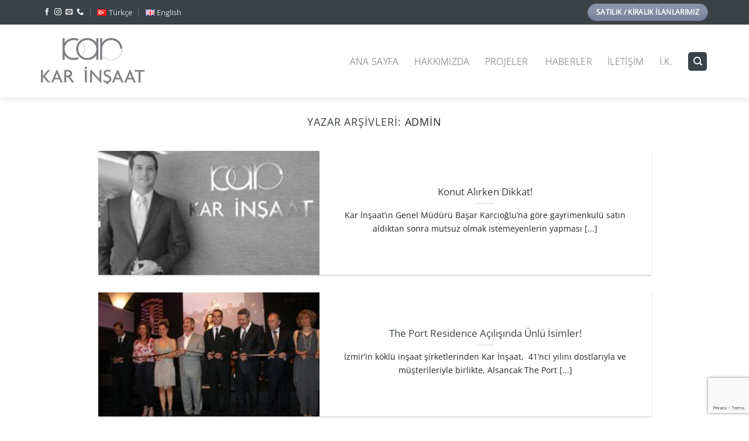

--- FILE ---
content_type: text/html; charset=utf-8
request_url: https://www.google.com/recaptcha/api2/anchor?ar=1&k=6Le4PAAqAAAAAESPVuYRB_Yr99Cnc4Fc2tzegg7j&co=aHR0cHM6Ly93d3cua2FyaW5zYWF0LmNvbTo0NDM.&hl=en&v=9TiwnJFHeuIw_s0wSd3fiKfN&size=invisible&anchor-ms=20000&execute-ms=30000&cb=tfv6xyjzf92d
body_size: 48024
content:
<!DOCTYPE HTML><html dir="ltr" lang="en"><head><meta http-equiv="Content-Type" content="text/html; charset=UTF-8">
<meta http-equiv="X-UA-Compatible" content="IE=edge">
<title>reCAPTCHA</title>
<style type="text/css">
/* cyrillic-ext */
@font-face {
  font-family: 'Roboto';
  font-style: normal;
  font-weight: 400;
  font-stretch: 100%;
  src: url(//fonts.gstatic.com/s/roboto/v48/KFO7CnqEu92Fr1ME7kSn66aGLdTylUAMa3GUBHMdazTgWw.woff2) format('woff2');
  unicode-range: U+0460-052F, U+1C80-1C8A, U+20B4, U+2DE0-2DFF, U+A640-A69F, U+FE2E-FE2F;
}
/* cyrillic */
@font-face {
  font-family: 'Roboto';
  font-style: normal;
  font-weight: 400;
  font-stretch: 100%;
  src: url(//fonts.gstatic.com/s/roboto/v48/KFO7CnqEu92Fr1ME7kSn66aGLdTylUAMa3iUBHMdazTgWw.woff2) format('woff2');
  unicode-range: U+0301, U+0400-045F, U+0490-0491, U+04B0-04B1, U+2116;
}
/* greek-ext */
@font-face {
  font-family: 'Roboto';
  font-style: normal;
  font-weight: 400;
  font-stretch: 100%;
  src: url(//fonts.gstatic.com/s/roboto/v48/KFO7CnqEu92Fr1ME7kSn66aGLdTylUAMa3CUBHMdazTgWw.woff2) format('woff2');
  unicode-range: U+1F00-1FFF;
}
/* greek */
@font-face {
  font-family: 'Roboto';
  font-style: normal;
  font-weight: 400;
  font-stretch: 100%;
  src: url(//fonts.gstatic.com/s/roboto/v48/KFO7CnqEu92Fr1ME7kSn66aGLdTylUAMa3-UBHMdazTgWw.woff2) format('woff2');
  unicode-range: U+0370-0377, U+037A-037F, U+0384-038A, U+038C, U+038E-03A1, U+03A3-03FF;
}
/* math */
@font-face {
  font-family: 'Roboto';
  font-style: normal;
  font-weight: 400;
  font-stretch: 100%;
  src: url(//fonts.gstatic.com/s/roboto/v48/KFO7CnqEu92Fr1ME7kSn66aGLdTylUAMawCUBHMdazTgWw.woff2) format('woff2');
  unicode-range: U+0302-0303, U+0305, U+0307-0308, U+0310, U+0312, U+0315, U+031A, U+0326-0327, U+032C, U+032F-0330, U+0332-0333, U+0338, U+033A, U+0346, U+034D, U+0391-03A1, U+03A3-03A9, U+03B1-03C9, U+03D1, U+03D5-03D6, U+03F0-03F1, U+03F4-03F5, U+2016-2017, U+2034-2038, U+203C, U+2040, U+2043, U+2047, U+2050, U+2057, U+205F, U+2070-2071, U+2074-208E, U+2090-209C, U+20D0-20DC, U+20E1, U+20E5-20EF, U+2100-2112, U+2114-2115, U+2117-2121, U+2123-214F, U+2190, U+2192, U+2194-21AE, U+21B0-21E5, U+21F1-21F2, U+21F4-2211, U+2213-2214, U+2216-22FF, U+2308-230B, U+2310, U+2319, U+231C-2321, U+2336-237A, U+237C, U+2395, U+239B-23B7, U+23D0, U+23DC-23E1, U+2474-2475, U+25AF, U+25B3, U+25B7, U+25BD, U+25C1, U+25CA, U+25CC, U+25FB, U+266D-266F, U+27C0-27FF, U+2900-2AFF, U+2B0E-2B11, U+2B30-2B4C, U+2BFE, U+3030, U+FF5B, U+FF5D, U+1D400-1D7FF, U+1EE00-1EEFF;
}
/* symbols */
@font-face {
  font-family: 'Roboto';
  font-style: normal;
  font-weight: 400;
  font-stretch: 100%;
  src: url(//fonts.gstatic.com/s/roboto/v48/KFO7CnqEu92Fr1ME7kSn66aGLdTylUAMaxKUBHMdazTgWw.woff2) format('woff2');
  unicode-range: U+0001-000C, U+000E-001F, U+007F-009F, U+20DD-20E0, U+20E2-20E4, U+2150-218F, U+2190, U+2192, U+2194-2199, U+21AF, U+21E6-21F0, U+21F3, U+2218-2219, U+2299, U+22C4-22C6, U+2300-243F, U+2440-244A, U+2460-24FF, U+25A0-27BF, U+2800-28FF, U+2921-2922, U+2981, U+29BF, U+29EB, U+2B00-2BFF, U+4DC0-4DFF, U+FFF9-FFFB, U+10140-1018E, U+10190-1019C, U+101A0, U+101D0-101FD, U+102E0-102FB, U+10E60-10E7E, U+1D2C0-1D2D3, U+1D2E0-1D37F, U+1F000-1F0FF, U+1F100-1F1AD, U+1F1E6-1F1FF, U+1F30D-1F30F, U+1F315, U+1F31C, U+1F31E, U+1F320-1F32C, U+1F336, U+1F378, U+1F37D, U+1F382, U+1F393-1F39F, U+1F3A7-1F3A8, U+1F3AC-1F3AF, U+1F3C2, U+1F3C4-1F3C6, U+1F3CA-1F3CE, U+1F3D4-1F3E0, U+1F3ED, U+1F3F1-1F3F3, U+1F3F5-1F3F7, U+1F408, U+1F415, U+1F41F, U+1F426, U+1F43F, U+1F441-1F442, U+1F444, U+1F446-1F449, U+1F44C-1F44E, U+1F453, U+1F46A, U+1F47D, U+1F4A3, U+1F4B0, U+1F4B3, U+1F4B9, U+1F4BB, U+1F4BF, U+1F4C8-1F4CB, U+1F4D6, U+1F4DA, U+1F4DF, U+1F4E3-1F4E6, U+1F4EA-1F4ED, U+1F4F7, U+1F4F9-1F4FB, U+1F4FD-1F4FE, U+1F503, U+1F507-1F50B, U+1F50D, U+1F512-1F513, U+1F53E-1F54A, U+1F54F-1F5FA, U+1F610, U+1F650-1F67F, U+1F687, U+1F68D, U+1F691, U+1F694, U+1F698, U+1F6AD, U+1F6B2, U+1F6B9-1F6BA, U+1F6BC, U+1F6C6-1F6CF, U+1F6D3-1F6D7, U+1F6E0-1F6EA, U+1F6F0-1F6F3, U+1F6F7-1F6FC, U+1F700-1F7FF, U+1F800-1F80B, U+1F810-1F847, U+1F850-1F859, U+1F860-1F887, U+1F890-1F8AD, U+1F8B0-1F8BB, U+1F8C0-1F8C1, U+1F900-1F90B, U+1F93B, U+1F946, U+1F984, U+1F996, U+1F9E9, U+1FA00-1FA6F, U+1FA70-1FA7C, U+1FA80-1FA89, U+1FA8F-1FAC6, U+1FACE-1FADC, U+1FADF-1FAE9, U+1FAF0-1FAF8, U+1FB00-1FBFF;
}
/* vietnamese */
@font-face {
  font-family: 'Roboto';
  font-style: normal;
  font-weight: 400;
  font-stretch: 100%;
  src: url(//fonts.gstatic.com/s/roboto/v48/KFO7CnqEu92Fr1ME7kSn66aGLdTylUAMa3OUBHMdazTgWw.woff2) format('woff2');
  unicode-range: U+0102-0103, U+0110-0111, U+0128-0129, U+0168-0169, U+01A0-01A1, U+01AF-01B0, U+0300-0301, U+0303-0304, U+0308-0309, U+0323, U+0329, U+1EA0-1EF9, U+20AB;
}
/* latin-ext */
@font-face {
  font-family: 'Roboto';
  font-style: normal;
  font-weight: 400;
  font-stretch: 100%;
  src: url(//fonts.gstatic.com/s/roboto/v48/KFO7CnqEu92Fr1ME7kSn66aGLdTylUAMa3KUBHMdazTgWw.woff2) format('woff2');
  unicode-range: U+0100-02BA, U+02BD-02C5, U+02C7-02CC, U+02CE-02D7, U+02DD-02FF, U+0304, U+0308, U+0329, U+1D00-1DBF, U+1E00-1E9F, U+1EF2-1EFF, U+2020, U+20A0-20AB, U+20AD-20C0, U+2113, U+2C60-2C7F, U+A720-A7FF;
}
/* latin */
@font-face {
  font-family: 'Roboto';
  font-style: normal;
  font-weight: 400;
  font-stretch: 100%;
  src: url(//fonts.gstatic.com/s/roboto/v48/KFO7CnqEu92Fr1ME7kSn66aGLdTylUAMa3yUBHMdazQ.woff2) format('woff2');
  unicode-range: U+0000-00FF, U+0131, U+0152-0153, U+02BB-02BC, U+02C6, U+02DA, U+02DC, U+0304, U+0308, U+0329, U+2000-206F, U+20AC, U+2122, U+2191, U+2193, U+2212, U+2215, U+FEFF, U+FFFD;
}
/* cyrillic-ext */
@font-face {
  font-family: 'Roboto';
  font-style: normal;
  font-weight: 500;
  font-stretch: 100%;
  src: url(//fonts.gstatic.com/s/roboto/v48/KFO7CnqEu92Fr1ME7kSn66aGLdTylUAMa3GUBHMdazTgWw.woff2) format('woff2');
  unicode-range: U+0460-052F, U+1C80-1C8A, U+20B4, U+2DE0-2DFF, U+A640-A69F, U+FE2E-FE2F;
}
/* cyrillic */
@font-face {
  font-family: 'Roboto';
  font-style: normal;
  font-weight: 500;
  font-stretch: 100%;
  src: url(//fonts.gstatic.com/s/roboto/v48/KFO7CnqEu92Fr1ME7kSn66aGLdTylUAMa3iUBHMdazTgWw.woff2) format('woff2');
  unicode-range: U+0301, U+0400-045F, U+0490-0491, U+04B0-04B1, U+2116;
}
/* greek-ext */
@font-face {
  font-family: 'Roboto';
  font-style: normal;
  font-weight: 500;
  font-stretch: 100%;
  src: url(//fonts.gstatic.com/s/roboto/v48/KFO7CnqEu92Fr1ME7kSn66aGLdTylUAMa3CUBHMdazTgWw.woff2) format('woff2');
  unicode-range: U+1F00-1FFF;
}
/* greek */
@font-face {
  font-family: 'Roboto';
  font-style: normal;
  font-weight: 500;
  font-stretch: 100%;
  src: url(//fonts.gstatic.com/s/roboto/v48/KFO7CnqEu92Fr1ME7kSn66aGLdTylUAMa3-UBHMdazTgWw.woff2) format('woff2');
  unicode-range: U+0370-0377, U+037A-037F, U+0384-038A, U+038C, U+038E-03A1, U+03A3-03FF;
}
/* math */
@font-face {
  font-family: 'Roboto';
  font-style: normal;
  font-weight: 500;
  font-stretch: 100%;
  src: url(//fonts.gstatic.com/s/roboto/v48/KFO7CnqEu92Fr1ME7kSn66aGLdTylUAMawCUBHMdazTgWw.woff2) format('woff2');
  unicode-range: U+0302-0303, U+0305, U+0307-0308, U+0310, U+0312, U+0315, U+031A, U+0326-0327, U+032C, U+032F-0330, U+0332-0333, U+0338, U+033A, U+0346, U+034D, U+0391-03A1, U+03A3-03A9, U+03B1-03C9, U+03D1, U+03D5-03D6, U+03F0-03F1, U+03F4-03F5, U+2016-2017, U+2034-2038, U+203C, U+2040, U+2043, U+2047, U+2050, U+2057, U+205F, U+2070-2071, U+2074-208E, U+2090-209C, U+20D0-20DC, U+20E1, U+20E5-20EF, U+2100-2112, U+2114-2115, U+2117-2121, U+2123-214F, U+2190, U+2192, U+2194-21AE, U+21B0-21E5, U+21F1-21F2, U+21F4-2211, U+2213-2214, U+2216-22FF, U+2308-230B, U+2310, U+2319, U+231C-2321, U+2336-237A, U+237C, U+2395, U+239B-23B7, U+23D0, U+23DC-23E1, U+2474-2475, U+25AF, U+25B3, U+25B7, U+25BD, U+25C1, U+25CA, U+25CC, U+25FB, U+266D-266F, U+27C0-27FF, U+2900-2AFF, U+2B0E-2B11, U+2B30-2B4C, U+2BFE, U+3030, U+FF5B, U+FF5D, U+1D400-1D7FF, U+1EE00-1EEFF;
}
/* symbols */
@font-face {
  font-family: 'Roboto';
  font-style: normal;
  font-weight: 500;
  font-stretch: 100%;
  src: url(//fonts.gstatic.com/s/roboto/v48/KFO7CnqEu92Fr1ME7kSn66aGLdTylUAMaxKUBHMdazTgWw.woff2) format('woff2');
  unicode-range: U+0001-000C, U+000E-001F, U+007F-009F, U+20DD-20E0, U+20E2-20E4, U+2150-218F, U+2190, U+2192, U+2194-2199, U+21AF, U+21E6-21F0, U+21F3, U+2218-2219, U+2299, U+22C4-22C6, U+2300-243F, U+2440-244A, U+2460-24FF, U+25A0-27BF, U+2800-28FF, U+2921-2922, U+2981, U+29BF, U+29EB, U+2B00-2BFF, U+4DC0-4DFF, U+FFF9-FFFB, U+10140-1018E, U+10190-1019C, U+101A0, U+101D0-101FD, U+102E0-102FB, U+10E60-10E7E, U+1D2C0-1D2D3, U+1D2E0-1D37F, U+1F000-1F0FF, U+1F100-1F1AD, U+1F1E6-1F1FF, U+1F30D-1F30F, U+1F315, U+1F31C, U+1F31E, U+1F320-1F32C, U+1F336, U+1F378, U+1F37D, U+1F382, U+1F393-1F39F, U+1F3A7-1F3A8, U+1F3AC-1F3AF, U+1F3C2, U+1F3C4-1F3C6, U+1F3CA-1F3CE, U+1F3D4-1F3E0, U+1F3ED, U+1F3F1-1F3F3, U+1F3F5-1F3F7, U+1F408, U+1F415, U+1F41F, U+1F426, U+1F43F, U+1F441-1F442, U+1F444, U+1F446-1F449, U+1F44C-1F44E, U+1F453, U+1F46A, U+1F47D, U+1F4A3, U+1F4B0, U+1F4B3, U+1F4B9, U+1F4BB, U+1F4BF, U+1F4C8-1F4CB, U+1F4D6, U+1F4DA, U+1F4DF, U+1F4E3-1F4E6, U+1F4EA-1F4ED, U+1F4F7, U+1F4F9-1F4FB, U+1F4FD-1F4FE, U+1F503, U+1F507-1F50B, U+1F50D, U+1F512-1F513, U+1F53E-1F54A, U+1F54F-1F5FA, U+1F610, U+1F650-1F67F, U+1F687, U+1F68D, U+1F691, U+1F694, U+1F698, U+1F6AD, U+1F6B2, U+1F6B9-1F6BA, U+1F6BC, U+1F6C6-1F6CF, U+1F6D3-1F6D7, U+1F6E0-1F6EA, U+1F6F0-1F6F3, U+1F6F7-1F6FC, U+1F700-1F7FF, U+1F800-1F80B, U+1F810-1F847, U+1F850-1F859, U+1F860-1F887, U+1F890-1F8AD, U+1F8B0-1F8BB, U+1F8C0-1F8C1, U+1F900-1F90B, U+1F93B, U+1F946, U+1F984, U+1F996, U+1F9E9, U+1FA00-1FA6F, U+1FA70-1FA7C, U+1FA80-1FA89, U+1FA8F-1FAC6, U+1FACE-1FADC, U+1FADF-1FAE9, U+1FAF0-1FAF8, U+1FB00-1FBFF;
}
/* vietnamese */
@font-face {
  font-family: 'Roboto';
  font-style: normal;
  font-weight: 500;
  font-stretch: 100%;
  src: url(//fonts.gstatic.com/s/roboto/v48/KFO7CnqEu92Fr1ME7kSn66aGLdTylUAMa3OUBHMdazTgWw.woff2) format('woff2');
  unicode-range: U+0102-0103, U+0110-0111, U+0128-0129, U+0168-0169, U+01A0-01A1, U+01AF-01B0, U+0300-0301, U+0303-0304, U+0308-0309, U+0323, U+0329, U+1EA0-1EF9, U+20AB;
}
/* latin-ext */
@font-face {
  font-family: 'Roboto';
  font-style: normal;
  font-weight: 500;
  font-stretch: 100%;
  src: url(//fonts.gstatic.com/s/roboto/v48/KFO7CnqEu92Fr1ME7kSn66aGLdTylUAMa3KUBHMdazTgWw.woff2) format('woff2');
  unicode-range: U+0100-02BA, U+02BD-02C5, U+02C7-02CC, U+02CE-02D7, U+02DD-02FF, U+0304, U+0308, U+0329, U+1D00-1DBF, U+1E00-1E9F, U+1EF2-1EFF, U+2020, U+20A0-20AB, U+20AD-20C0, U+2113, U+2C60-2C7F, U+A720-A7FF;
}
/* latin */
@font-face {
  font-family: 'Roboto';
  font-style: normal;
  font-weight: 500;
  font-stretch: 100%;
  src: url(//fonts.gstatic.com/s/roboto/v48/KFO7CnqEu92Fr1ME7kSn66aGLdTylUAMa3yUBHMdazQ.woff2) format('woff2');
  unicode-range: U+0000-00FF, U+0131, U+0152-0153, U+02BB-02BC, U+02C6, U+02DA, U+02DC, U+0304, U+0308, U+0329, U+2000-206F, U+20AC, U+2122, U+2191, U+2193, U+2212, U+2215, U+FEFF, U+FFFD;
}
/* cyrillic-ext */
@font-face {
  font-family: 'Roboto';
  font-style: normal;
  font-weight: 900;
  font-stretch: 100%;
  src: url(//fonts.gstatic.com/s/roboto/v48/KFO7CnqEu92Fr1ME7kSn66aGLdTylUAMa3GUBHMdazTgWw.woff2) format('woff2');
  unicode-range: U+0460-052F, U+1C80-1C8A, U+20B4, U+2DE0-2DFF, U+A640-A69F, U+FE2E-FE2F;
}
/* cyrillic */
@font-face {
  font-family: 'Roboto';
  font-style: normal;
  font-weight: 900;
  font-stretch: 100%;
  src: url(//fonts.gstatic.com/s/roboto/v48/KFO7CnqEu92Fr1ME7kSn66aGLdTylUAMa3iUBHMdazTgWw.woff2) format('woff2');
  unicode-range: U+0301, U+0400-045F, U+0490-0491, U+04B0-04B1, U+2116;
}
/* greek-ext */
@font-face {
  font-family: 'Roboto';
  font-style: normal;
  font-weight: 900;
  font-stretch: 100%;
  src: url(//fonts.gstatic.com/s/roboto/v48/KFO7CnqEu92Fr1ME7kSn66aGLdTylUAMa3CUBHMdazTgWw.woff2) format('woff2');
  unicode-range: U+1F00-1FFF;
}
/* greek */
@font-face {
  font-family: 'Roboto';
  font-style: normal;
  font-weight: 900;
  font-stretch: 100%;
  src: url(//fonts.gstatic.com/s/roboto/v48/KFO7CnqEu92Fr1ME7kSn66aGLdTylUAMa3-UBHMdazTgWw.woff2) format('woff2');
  unicode-range: U+0370-0377, U+037A-037F, U+0384-038A, U+038C, U+038E-03A1, U+03A3-03FF;
}
/* math */
@font-face {
  font-family: 'Roboto';
  font-style: normal;
  font-weight: 900;
  font-stretch: 100%;
  src: url(//fonts.gstatic.com/s/roboto/v48/KFO7CnqEu92Fr1ME7kSn66aGLdTylUAMawCUBHMdazTgWw.woff2) format('woff2');
  unicode-range: U+0302-0303, U+0305, U+0307-0308, U+0310, U+0312, U+0315, U+031A, U+0326-0327, U+032C, U+032F-0330, U+0332-0333, U+0338, U+033A, U+0346, U+034D, U+0391-03A1, U+03A3-03A9, U+03B1-03C9, U+03D1, U+03D5-03D6, U+03F0-03F1, U+03F4-03F5, U+2016-2017, U+2034-2038, U+203C, U+2040, U+2043, U+2047, U+2050, U+2057, U+205F, U+2070-2071, U+2074-208E, U+2090-209C, U+20D0-20DC, U+20E1, U+20E5-20EF, U+2100-2112, U+2114-2115, U+2117-2121, U+2123-214F, U+2190, U+2192, U+2194-21AE, U+21B0-21E5, U+21F1-21F2, U+21F4-2211, U+2213-2214, U+2216-22FF, U+2308-230B, U+2310, U+2319, U+231C-2321, U+2336-237A, U+237C, U+2395, U+239B-23B7, U+23D0, U+23DC-23E1, U+2474-2475, U+25AF, U+25B3, U+25B7, U+25BD, U+25C1, U+25CA, U+25CC, U+25FB, U+266D-266F, U+27C0-27FF, U+2900-2AFF, U+2B0E-2B11, U+2B30-2B4C, U+2BFE, U+3030, U+FF5B, U+FF5D, U+1D400-1D7FF, U+1EE00-1EEFF;
}
/* symbols */
@font-face {
  font-family: 'Roboto';
  font-style: normal;
  font-weight: 900;
  font-stretch: 100%;
  src: url(//fonts.gstatic.com/s/roboto/v48/KFO7CnqEu92Fr1ME7kSn66aGLdTylUAMaxKUBHMdazTgWw.woff2) format('woff2');
  unicode-range: U+0001-000C, U+000E-001F, U+007F-009F, U+20DD-20E0, U+20E2-20E4, U+2150-218F, U+2190, U+2192, U+2194-2199, U+21AF, U+21E6-21F0, U+21F3, U+2218-2219, U+2299, U+22C4-22C6, U+2300-243F, U+2440-244A, U+2460-24FF, U+25A0-27BF, U+2800-28FF, U+2921-2922, U+2981, U+29BF, U+29EB, U+2B00-2BFF, U+4DC0-4DFF, U+FFF9-FFFB, U+10140-1018E, U+10190-1019C, U+101A0, U+101D0-101FD, U+102E0-102FB, U+10E60-10E7E, U+1D2C0-1D2D3, U+1D2E0-1D37F, U+1F000-1F0FF, U+1F100-1F1AD, U+1F1E6-1F1FF, U+1F30D-1F30F, U+1F315, U+1F31C, U+1F31E, U+1F320-1F32C, U+1F336, U+1F378, U+1F37D, U+1F382, U+1F393-1F39F, U+1F3A7-1F3A8, U+1F3AC-1F3AF, U+1F3C2, U+1F3C4-1F3C6, U+1F3CA-1F3CE, U+1F3D4-1F3E0, U+1F3ED, U+1F3F1-1F3F3, U+1F3F5-1F3F7, U+1F408, U+1F415, U+1F41F, U+1F426, U+1F43F, U+1F441-1F442, U+1F444, U+1F446-1F449, U+1F44C-1F44E, U+1F453, U+1F46A, U+1F47D, U+1F4A3, U+1F4B0, U+1F4B3, U+1F4B9, U+1F4BB, U+1F4BF, U+1F4C8-1F4CB, U+1F4D6, U+1F4DA, U+1F4DF, U+1F4E3-1F4E6, U+1F4EA-1F4ED, U+1F4F7, U+1F4F9-1F4FB, U+1F4FD-1F4FE, U+1F503, U+1F507-1F50B, U+1F50D, U+1F512-1F513, U+1F53E-1F54A, U+1F54F-1F5FA, U+1F610, U+1F650-1F67F, U+1F687, U+1F68D, U+1F691, U+1F694, U+1F698, U+1F6AD, U+1F6B2, U+1F6B9-1F6BA, U+1F6BC, U+1F6C6-1F6CF, U+1F6D3-1F6D7, U+1F6E0-1F6EA, U+1F6F0-1F6F3, U+1F6F7-1F6FC, U+1F700-1F7FF, U+1F800-1F80B, U+1F810-1F847, U+1F850-1F859, U+1F860-1F887, U+1F890-1F8AD, U+1F8B0-1F8BB, U+1F8C0-1F8C1, U+1F900-1F90B, U+1F93B, U+1F946, U+1F984, U+1F996, U+1F9E9, U+1FA00-1FA6F, U+1FA70-1FA7C, U+1FA80-1FA89, U+1FA8F-1FAC6, U+1FACE-1FADC, U+1FADF-1FAE9, U+1FAF0-1FAF8, U+1FB00-1FBFF;
}
/* vietnamese */
@font-face {
  font-family: 'Roboto';
  font-style: normal;
  font-weight: 900;
  font-stretch: 100%;
  src: url(//fonts.gstatic.com/s/roboto/v48/KFO7CnqEu92Fr1ME7kSn66aGLdTylUAMa3OUBHMdazTgWw.woff2) format('woff2');
  unicode-range: U+0102-0103, U+0110-0111, U+0128-0129, U+0168-0169, U+01A0-01A1, U+01AF-01B0, U+0300-0301, U+0303-0304, U+0308-0309, U+0323, U+0329, U+1EA0-1EF9, U+20AB;
}
/* latin-ext */
@font-face {
  font-family: 'Roboto';
  font-style: normal;
  font-weight: 900;
  font-stretch: 100%;
  src: url(//fonts.gstatic.com/s/roboto/v48/KFO7CnqEu92Fr1ME7kSn66aGLdTylUAMa3KUBHMdazTgWw.woff2) format('woff2');
  unicode-range: U+0100-02BA, U+02BD-02C5, U+02C7-02CC, U+02CE-02D7, U+02DD-02FF, U+0304, U+0308, U+0329, U+1D00-1DBF, U+1E00-1E9F, U+1EF2-1EFF, U+2020, U+20A0-20AB, U+20AD-20C0, U+2113, U+2C60-2C7F, U+A720-A7FF;
}
/* latin */
@font-face {
  font-family: 'Roboto';
  font-style: normal;
  font-weight: 900;
  font-stretch: 100%;
  src: url(//fonts.gstatic.com/s/roboto/v48/KFO7CnqEu92Fr1ME7kSn66aGLdTylUAMa3yUBHMdazQ.woff2) format('woff2');
  unicode-range: U+0000-00FF, U+0131, U+0152-0153, U+02BB-02BC, U+02C6, U+02DA, U+02DC, U+0304, U+0308, U+0329, U+2000-206F, U+20AC, U+2122, U+2191, U+2193, U+2212, U+2215, U+FEFF, U+FFFD;
}

</style>
<link rel="stylesheet" type="text/css" href="https://www.gstatic.com/recaptcha/releases/9TiwnJFHeuIw_s0wSd3fiKfN/styles__ltr.css">
<script nonce="tJZk6lRDqHEuc90dTqcNbg" type="text/javascript">window['__recaptcha_api'] = 'https://www.google.com/recaptcha/api2/';</script>
<script type="text/javascript" src="https://www.gstatic.com/recaptcha/releases/9TiwnJFHeuIw_s0wSd3fiKfN/recaptcha__en.js" nonce="tJZk6lRDqHEuc90dTqcNbg">
      
    </script></head>
<body><div id="rc-anchor-alert" class="rc-anchor-alert"></div>
<input type="hidden" id="recaptcha-token" value="[base64]">
<script type="text/javascript" nonce="tJZk6lRDqHEuc90dTqcNbg">
      recaptcha.anchor.Main.init("[\x22ainput\x22,[\x22bgdata\x22,\x22\x22,\[base64]/[base64]/[base64]/[base64]/[base64]/[base64]/[base64]/[base64]/[base64]/[base64]\\u003d\x22,\[base64]\x22,\x22XsKew4oaw6fChcO0S8O8wrF+OsKuDsK1eVJKw7HDryrDpMK/wpbCu2fDvl/DoSALaAAHewANbcKuwrZYwoFGIwYPw6TCrQRrw63CiUZDwpAPBmLClUYBw4fCl8Kqw7l4D3fCsV/Ds8KNMcKTwrDDjF4FIMK2woPDvMK1I08fwo3CoMOpXcOVwo7DnDTDkF03fMK4wrXDrcOVYMKWwrx/w4UcKV/CtsKkDDZ8KhPCnUTDnsKFw5TCmcOtw5nCicOwZMK7wrvDphTDjh7Dm2IRwrrDscKtTcKBEcKeP0MdwrM7wpA6eBzDggl4w6TCijfCl3p2wobDjRTDt0ZUw6vDmGUOw4IRw67DrBjCmCQ/w5DCiHpjNXBtcWfDsiErKsOOTFXCrMOgW8OcwpNUDcK9wrHCpMOAw6TCqwXCnnguBiIaGHc/w6jDhTtbWC/Cu2hUwonCgsOiw6ZWOcO/[base64]/DnhjDkkvCj8O2wr9KFjTCqmMUwrZaw79Zw6FcJMObDx1aw7fCuMKQw63CiRjCkgjCh2fClW7CsBphV8O0KUdCBcKSwr7DgQ0Rw7PCqjvDu8KXJsKIP0XDmcKPw4jCpyvDryI+w5zCrTkRQ2xnwr9YI8OJBsK3w5LCpn7CjVfCn8KNWMKzFRpecxwWw6/[base64]/CksKjeQd4w5lVw7Vnw6bCmsK5w6rDrcO+RA5XwrwUwo9caTfCp8K/w6YnwqZ4wr9dUQLDoMKMBDcoBzHCqMKXL8O2wrDDgMO9cMKmw4IsAsK+wqwewofCscK4W2Nfwq0cw49mwrErw7XDpsKQd8KowpByQx7CpGM1w44LfSYUwq0jw5/DkMO5wrbDt8KOw7wHwpFdDFHDgcKMwpfDuF3CmsOjYsKuw5/ChcKndMKtCsOkdBDDocK/aU7Dh8KhMcOLdmvClcOqd8OMw65FQcKNw4XCqW17wok6fjslwqTDsG3Ds8O9wq3DiMKxOx9/w5/[base64]/DucKdd3Y7WgwFOwPCisOVKcOGw4RnKMKVw6tqOkTCmw3Co2rCsTrCkMOgCkvDs8OyKcK3w5cSc8KGGD/CncKmEwkYdMKsCx52w4d3BcKFRyHDv8OcwpHCtR5Gc8KXczsfwppPw6jCrcKBJcKOZsO5w54LwozDhMKTw4/DqnxDWMKnwrxbwonDnGkcw7XDo23Cn8KtwrgWwqnDhwfCrDNKw6N3ccO3wq7CpGjDusKcwpjDj8OSw44VLsOuwq8sT8O/[base64]/w53Cj3bCgMOicHVCw75oQmdIw4zDicOlw4YNwqwcw7FvwqvDsUQLMg3CvBA/[base64]/CsXQDw6sCN2vCr35ww4HCkMKTfg3CjsKLXMOzw5TDnxYQHsOmwrHCiytsD8O4w7ICw7Jqw6fDtRrDiRYNK8Ozw44Mw4wUw4QcbsOJUx7DpcKZw7E5e8KBZcKmKEPDmMK6ITM1w4gHw7nCgMKBcCLCm8OhU8OLTcKDW8Obf8KTFMO9wr/CuQV9wpVURMOaHcKXw5pyw5d5V8O7acKAdcOdP8Kow5kLG0nCjV3DnMODwqnDhsO6S8Kfw5fDk8Kdw7AoIcKTPMOBw4YEwoJdw6d0wohkwqPDgsO5w7vDk21Ba8KaDcKaw6tXwqLCqMKaw5IzZw90w4rDnWtiLhXChEgkHsKqw7QXwqnCqyx3wr/DniPDv8OCwrTDisOtw6vCksKewqZtSMKKDy/CjMOMM8KKV8KpwpQ8w6PCgFsxwq7DolV+w63Dm1tEUjbDkUfCq8KHworDu8OVw7BkKgN7w4PCh8OsRcK7w5ZgwrnCmMOQw5XDmMKFDcOVw5bCv0Ylw7omUCEuw4wUd8OsUQBrw7UbwrPCkFZiw6PCpcKGQDd+WQTDnhrCmcOOw5/CisKswqdALklLwr3DrSbCgsKRVkBmwqXCuMOrw6IRHXE6w4LDu3TCrcKQwqMvY8KTbMKHwr7DiVrCo8OZw4N0wo07J8Oew40Ua8K1w6PCt8KnwqPDsEXDvcK2wodEwotowp1tXMOhw6hywr/[base64]/CgsOcecK3IcKIw6DCj8KdG3JTwrzCpcK3VMKTAC3DqnrCvMOXw4c2PnHDoijCtcO/[base64]/wo91VMKAGUduw4bDisOLwoXDlHJ2RnjDkTZ9PcKhSkzCin/DnSPCo8KuUcOCw4nCn8O/[base64]/bmfDtsKJJRDCn8K7OcKxw6h6B2HClxVvRj/[base64]/wq5awoTCgjl8w6nDscOFw5HDkEpqwrXDoMOeLmZvwpvCkMOEU8K8wqx2fgpXw7gtwrLDt38BwpPChBd3QhDDjTXCmR3DicK4LMORwpkmKyXCihvDgiDChR/DhHo7wqRAwpF7w4PCggLDjjfCq8OcQm/CgFvDsMK4PcKoIRkQP2PDnX04worDo8KJw5rClMK9wonCsADDn2TCl2rCkj/DssKLB8Kvwr43w6pvTl90w6rCpiVCwqICPV1Ew6JXHcKXMDPCoExowpgoaMKVMMKsw745w47DpcOQVsOnLMODH0Fpw7rDlMKuGmtgU8OGwow4wrjCuQzDln/Dv8KXwoURfgAgZmsxwrVZw5kGw4xiw5RpGXwnFGzCoCUzwptiwo90w73Cr8Ocw7bDkRHCpcKyNATDgzjDt8K4wqhDwqU2bzLDn8K7MEZReUBGLmLDmQREw7jDlcO+F8OZf8KCbR4Lw5Qjwo/Dh8OSwppYCcO/wpN6YsOlw79Dw5QSAgA+wpTCrMOjwrDDvsKObcOpw4QlwonDuMOAwrxswplfworCulEfR0PDksKWecKDw4BdZMO4eMKYajvDpcOAE0d9wo7DicKFOsKQMmvCnBrCqcKBFsK/IsOOBcO1wpwAwq7DlEtLwqMxWsOQwoHDp8OUdRY6w77Cr8ONScK6KWsSwp9TVMOBwq5yA8OxF8O8wrsdw4bDtXFOJ8KyZ8K9Dh/Cl8OJBMOlwr3CtSQvGEloOmATBjwSw6XDpCZmSsOWw4vDjsO4w6DDrMOJRcOxwoDDqcOcw7/DsAg+cMO5dCPDkMOQw4sFw6DDkcOEBcKuUTXDnT/CmElLw4HDlsKFw5hpDGpgHsO/KxbCmcOdwr/[base64]/DjsKoDyzCoSB7woZINi5gAg93wpXDrsO5w5fChcKww6TDpVfCuEJQPcOYwoVzR8K/FUHConVAw57ChsKvwqjCgcOVw6rDkgTCrS3Dj8OVwqM3wqrCssOlckcXXsObw5/Cl1fCkxvDiRXCj8OqFypsIn4BRHZkw7I5w4dVw7vCjsKywoxiw6HDl1jDl0DDszE9W8K6Dwd5LsKmKcKewqvDk8KzaEt0w4PDgsKUwrpJw4fDtcK4aUzDr8Kccx/CkzokwqsmVMKOTUtGw5gdwpkYwqvDljDCixNVw6zDp8Ouw7BbBcOfwoPDm8OFwovDh1zDtBd6aBTCqcOEORwqwpVEwogYw53CuhMZFsKxVXYxaVvCqsKlwqrDqk1owqkufGRzWR9rw4gPERQnwqt0w5BPJBRRwrPCgcO+w6TCocOEwpBFEcKzwq3DnsOGbT/[base64]/Cn1jDoiM0AcO8ZDp2woHCnyrDmsODMMKkEMOZP8K/[base64]/[base64]/T0LCvWttworCkTbDsXZyRcKSwogSw4nDpMKMe8OOLyHDt8OMd8KjYMKGw4XCtcKfbwlse8OKw47Cvl3CuHwLwrwHRMKlwovCucOtHVAldsOVw67DjXMcRcKZw6rCv37Di8Okw4xMX3pFwp7DvnDCqcOvw5smwpPDiMK3wpbDkXZXfnXCl8KWKMKHw4TDssKgwqYWw5/Cq8K0KirDn8KrJ0fCssK7TwLCpy7CqMOeQxbCsBzDg8KAw6NKPsOsWMK+IcKyJh3DvMOLT8K6FMO0GMOjwrDDisKDeD5Zw77CusOJJ0nCmMOGNMKCAcO0wq9CwqswacOIw6/[base64]/wpQtw7LDnsKNw4EZwro6V8OcB8KhJMOndcOuw7rCg8OIw4nDksKqG1shDDh/woTDgMKBJ3LCs2pLCMOkO8OXw6DCg8KKBsKReMOowozCu8O6wr7DjMOsOSUMw75iwpdAasOGL8K/ZMKXw7obLcK/JhTCgG3DlsKKwokmawLCnAbDo8K0WsOkbMKnFsOYw6AAG8KPMm0fZzHCt2LDkMK1wrRmS1XDqABFbhd1VT4/[base64]/AQ7DqmbCrwfCiQzDicObw4s/wr/Dh0J0VBZEw63DnmLDlA93GUMGKsOmQ8KuSVLDr8OCMEcMZRnDvFrDl8Ovw4Y4wojDj8KVw7EGwr8Zw5/ClB7DmsOfUnbCpV/CskxKw4jDjcKtw5xeWMK/w6DDm0J4w5fCkMKJw5srw7zCtSFJMsOXWQrDvMKjG8OXw7Qcw4QTAGnCvcKKD2DDsHFww7MAFsO2w7rDjj/Cl8Owwr9qw5LCrAEewro2wqzDthDDmGzDnsKvw6fCrxzDq8KowoHCqMODwoQDw7zDqxVJD01TwodXecK4e8KYPMOWwqclcjfDtWHDtSXDi8KnEgXDk8KCwq7Cjxk4wrnDrMOZIi3Dh3NAE8OTfR3CmFtLK1pCGMOQBl81ZnPDkkXDjXbDosKrw5/[base64]/Cs8Kqek1Uwo7CvANTw77Di2/DnnsnbCvDvMKcwq3DqAdYw5bDh8KyFmoYw5zDpy5ww63CnlUcwqLCksKGbMKDw6h3w4wPccKuIRvDmMKgWMK2SivDv1tmP2szFA/[base64]/CtsKSPzzDoQDCjEfCp8OdwrDCsR5IMlBjeHM8J8KKZsKqw4vCtkTDmk4Sw43Cl2dePXvDgEDDuMORwrXChk4heMO/wpwkw6lNw7vDi8Kow7cVRcOIPw0fwp9Gw63CgsKqXwAfOzg/wpxFwr5awqvDmDXCi8Kzw5IpKsKxw5TDmUPCikjDh8KWTkvDlzFuWCnDjMKzHgwtfVjDj8OZZT9dZcOFw71hJMOMw5jCnjbDrhZlwr8iYF5wwpFABF/DgCHCnwnDo8OKw5rCjy0ye1LChFYOw6LCoMK0WHkQOknDuRYHKcKxwpfChHTCoQDClMO2w6rDiS3CmG3DgsOowozDncKnU8OxwodHK3ciWG/ChHzCsGhBw6/DncONVyAGCcOEwqXCvkDClAxuwrPDuU8sccKRLW3ChyHCtsKyNMOVDyfCnsO6TcKXYsKCw7zDqX1qPSTCrngRw7siwo/[base64]/DocKbwpVMe31LwqvCvAPCtis0wrnDiF7CkhZhw47CnjPCt21Qw47Duh/[base64]/DrsKweAjCuD40wqvDkcOtM8KFCXU/[base64]/CrcKuw6vDhW8SeRobwobDqnJtwqJdw5AUXMOaQAjCgsK5YsKZwpdcUsKiw6zCpsKmBwzCjMKGw4BKw6zCjMKlfhZ6VsK1wrHDi8OgwpEoKAp8DBowwpnCjMKxw7/Co8K4VMO6M8OHwpvDgMKnVWpDwqlYw7lqWmBVw7rDuiPCnxFvdMO8w4AUP1QxwqHCk8KcG1LDjmgLXz5HUcK6X8KPwrjDrcO2w6odEcOfwqvDkcOmwq8xKFwWRsKuw6kxV8KwIALCt0DCsVwXdcObw4vDjks6bmYCw7jDgUYIwqjDsnYrNlYALMO4AwBaw7fCgT/[base64]/[base64]/DlcKlQ8KIw4nCusK1GsKyw4LCihJ1wpIaN8OLw7sNwr9FwqbCgcKRFcKGwpdEwpU1RgTDiMOZwqPDlRAuw43DgcKdMsOnwpV5wq3DhWnCt8KIw73CpsOLFR7ClwPDmsOow4wCwoTDhMK7wphyw5cWDF/[base64]/CtGzDrcOOVMOjw6Yhwr8GA8OfwqZQw4nClsKKM8O3w5RBwpwSZsKrEMOUw7ECAcKxCcOYwpl6wp0pZS9Dfm8eecKSwqPDvSzDr15nE3nDn8Kiwo/DhMODwqjDncKqARM8w6kVHsOfBGHDosKew6diw4HCocKjLMO3wo3CjFoawqTDrcONw4ZiKD5AwqbDhMK+VihiemrDvsOQwr7DoQ9ZGcOrwrHDgcOIwr3Cs8OAExvDtGrDlsOyEcOUw4hzaXMIRDfDgB1Ywp/DlVx+U8OxwrTCj8OLFAM8wrcqwqPCpj/DgEctwooLYsOuKjdRw5DDlhrCsTtAOUjCvBQrccK3KcOVwr7Cn1Qqwotfa8OAwr3DpsKTC8Oqw7DDtcKBw59Yw75nY8O0wqbDtMKsXQQjS8O3aMO+EcOWwpRSc1RxwpY+w5cZNAQTLm7DlnR6X8K/Wiw0ZUl8wo0GGMOKw7DCj8Ohdx8ww5YUPMK/CcO2wokPUEHCgEc/U8KlWgjCqMOaBsORw5NAC8Kcwp7DoTA+wqwDw7g5N8KINg/ChMO0RMKIwpfDiMOjwoUSfGfCuXPDvioqwoEow7fChcK/OxnDgcOtF2HDkMODbMKKcg/CtB1Ow79JwoDCogUIMcO9PgUIwqcFLsKswrvDjQfCvhnDrSzCosOowovDkcK1XsODNWNew4IIWmdlQMOTRFLDsMKZAsOww4YPCn/DsDwkXm7DssKNw7V/d8KSViRQw641wrsfwpRtw7DCvyfCtcKiATw9T8OwacO0KMOeeRV1wq7DvR0Ew4ElGxLCjcO0wpMBd3Niw5cKwovCo8KoAcK2XycsTibChMK6SsOnZ8Omc3IDRU3DrsKIUMOhw4HDsDDDlHxHXV/DmAc+WlgLw4nDlBnDiy7DrUbCnMOlwpvDj8OxE8O+J8O0wqlqWEFHX8KBwoPCm8KVE8O7A20ndMOvw74awq/DkkYdwrPDscK1w6cowq1dwoTDrSzDnx/DiWjCkMKXc8KkbExQwqPDlVjDmDcmCV7CngnCu8K+woHDiMOZZ0o/wp7Dm8KZak3DhMOHw7QIw4lufcO6N8O4YcO1woNcRMKnwq5UwobCn1x5DBpSI8OZwp5KHMOcaAICEAN5VsOrMsOlwpE/w60GwoZUfcKjHsKlEcOXeEzCjRZBw5Fmw5XCvcKeUEsXdsKnwrY1K0fDjVXCgSbCsRQbMCLCnAQyScKSccKvZXvCu8K9wpPCukzDoMKow5BqbRJ/[base64]/ClkfChMO4G8OwIVgVPkUUWcOqw4kQTcOGwo4Bwp90QEsuwr3Ds29dwrHDklbCoMKtGcK3w4JiRcOaNMOJdMOHw7TDsVlpwq7CocORwoNow63DrcOswpPCm3TCrsKkw6xlCmnDucO8UkVuF8KKwpgjw5NtWlZIwo5PwqcWXzDCmlMcOMKIBsO0TMKnwqQaw5cuw4/DgmgoXVDDqkU3w4pxKwwPKcOFw4rDnS5TRmfCpXnCksO3EcOOwq/Ds8OUQm8rOitUX07Dr2zCs0HCmDYRw5cGw6lywq0AcC0bGsKcYDJBw6xwMi/ChMKqDzTCp8OEUsKsT8O6wpLCpcKSw4o5w5Vjw6E1ecOOecKjw6/[base64]/CphnDrxPDv8Onw6rDmsKXW1BGecOLw45mY0xCwonDiyEfc8K2w4HCpsKKOVjDqj5BQwTCgC7DnMK7wpLClzPClcKdw4vCqXbDih7Dg1gha8KyDH8cOEfCnQN0LC0SwqjDosKmHX13JSHChMKbw50lDXEGQBjDqcOXwovDlsO0w6nChBfDrMOHw6LClFdhwr/DnMOhw4TCr8K0VWDDpMKGwqhXw40FwqzDlMOHw5dUw5NSOVpjKsOURxzDtC7Dm8KeccOWaMOqw7LDmsK/JsOvw6ofWcO8HR/Ds345wpEvUsK2AcKycUcxw54mAMKYHzfDhsKnFzTDpMO8P8O7RDHCsU9VR3rDgBnDu2FaasKzXW9jwobCjwnCmsONwpUvw4pLwrTDgsObw6ZdNGvDqMOvwo/DtmrDhsKLQcKHwrLDuR/CjUzDs8K3wo7CrxVtBMKADDnCuQfDmsO2w4bCoTozbGzCqF7DscOpJMKfw47DhXXCjVrCmi5rw6nCqcKQT2LDgRMAZx/DrMK8SsKnJinDvyPDvsKIQMKyOsOkw5TDrHl0w43DtMKVCDM2w7TCuAvDtElgwq1Vwo7CqG58HzPCpSrCui46NlLDuRXDqn/CqzLDh1ALQwB8LEfDpCUNTGJjw5EVN8OpWAo0WUnDm3tPwoVUdcO4fcOXX1ZQNMOwwrjCqz1dcsOPD8OOScOiwroJw4low57CulQ8wphrwr3DtA7CosOsNCPCsh85wofDg8KAw58Yw7xZw7A+M8KSwpVHw4vDgm/DjFoyYQcpwrLCpsKMXcOeTMO7ScOUw7PCiXPCq3HCgMO1d3QPAWjDu0p5C8KsHQZlF8KWDMK3YVYhPBEFFcKZw6A8w6Ytw73Dq8KKEsO/[base64]/wolHwp/Dt1NqwrrDusO1wqbDssOdwp8+w6sHK8Odwpt7A2gpw6VGCsKwwrxiw5pDD0QnwpU0P1XDp8OHMX4JwqXDvjzCocOAwpPCkMOswqjDu8KWQsObZcKcw6p4dyIYNWbCksOKSMO/[base64]/DqEbDocKaD8KTwqgWb8K+w4NFwooqYMOHZMKHdmLCo0vDk1rCkcKMfcOcwr5oS8K0w6pDRsOgLcOxcirDisOaGj7CgB/[base64]/[base64]/Cn0gqwoQFw43DlWZ7WcORcMKJBD/CnsOPwq/CpFRSw5PDsMOmGMOZE8KsQFw8wq3DscKNGcKZw414wq8bwp3CrA3Cqk1+en0yDsOawrk0GcO7w57CssKDw4EaQwZZwp3DhljCg8KWQgZ/[base64]/CuXRhWsOuwoE5EsK5Am80ZsOmw6TDi8O0w7/CklDCvMKcwqHDl1DDv1PDhBPDv8OtLG3Dh2jClUvDnhx6wptawqREwpzDshM3wqjCpXt7w7nDlRzCim/[base64]/CtSTCqcKmMnXCg8KKwphMwr0sRMOcwqLCpzxVI8KUwrBrYGPCpipNw5jDpR/Dr8KGGcKlIcKoO8OOw4ISwoLDpsOuB8O3wpPDrsOXUnA5woMDwqjDhMOcU8OOwqR7wqjDgMKPwrkHSF/Cj8KvYsOyFsOpNGBcw4h2e2ogwoTDssKNwp1NXsKOA8OSF8KLwr/DmHfCmWJEw53DrsKtw47DvSvDhEsIw4gOZEPCsgtSd8Obw65+w47DtcKyfioyBsO2C8OMw5DDsMKbw4/Co8OYEyTDk8KUXMOUw7PDkh7Du8K0HQ4Jw50ewqvCusKHwr4iUMKqV3rCl8Kgw5bCiAbDhMOuJ8KSwrZ9OkYcCyZeDRBhwqLDvsK0V3hCw5/DrW1dwrx9FcOywpnCg8KRw67Ck0YHT3oBbyoIPUJtw4rDjAgLAcKtw78Fw6fDpA9basOVDsKOUsKawrLChcOeWWIGWizDsVwBJcO7BHvCuwAYwpPDkMObRsKWw4PDsnfCmMKswrVWwqg4FsK8w7rDqsKYw51ww6PCp8K8w7LDtiHCgRLDrEXCgMKRwonDtxrCisObwp/DncOLCVQ7w492w6RZdMOeaFDDgMKgeTLDnsOpK0zCuBjDp8KpP8OnZgYKwpfCtXQnw7cbwrQ/wovCsnHDicKwDsO/[base64]/VMO7woocNCDDqHbDhCgNwrhrwqAfDRA4NcOePMKSDMKRc8K4NsOHwqfCgFfClMKhwrVNXMONHMKuwrR/AcKUQsORwpPDuQIYwoI+bhfDhMOXQsOyFsOFwoRGw6LCkcOXFDRlIMKyA8OGVMKOCUpUGMKDwqzCqx/DjsOEwpNMFsKiJwJpWcOAwrbDgcOxcsONwoY9AcOVwpEbelLClm7DnMOnw48zaMKGwrQ+TjkCwr8dUMKDOcO4w49MQcK2I2k/wpXCq8Obw6crw4/DqcKMKnXCo0bCh2E/JcKow59wwpjCmwIFDEYXLkIIw5seOm1yJMOzGw4AHFPCocKfC8KswrTDvMOSw5DDkCkuG8KvwoPDuT1bPsKQw7dbFlzCoi1WQGEaw5nDlsO/wonDvELDlTZDKMKEZUECwpnDrEA4w7LDugXCt1xtwpXCnhASBWXDlmFww7zDvGXCksKuwrAjV8KPw5RFIiPDhj/DoFgHLMKrwog+dsOfPTs6GTF+PzbCjWNnOsO3DMO3wqxRcmkXwpYnwoLCplx/[base64]/[base64]/[base64]/w7PDlcKgw5pabsOiw45zMn55UsKkRFrCt8K/[base64]/[base64]/DnkXDr0ZvYcK6IkHCmzbDuhnCisOZw5UHw6PCmcOTFCPDqTVEw49dVcKeNkfDpC8uTmvDlsO3eHFBw6NCwotgwqUtwoBpZsKGAsOEw4wzwpYmB8KBQcOcwqs3w6XDvUhxwr1Kwo/Dt8KAw7jCtj9/w5XCqcOPCMKww4LCocO9w4Y0UDcZDsO/[base64]/wrXDkF5Eb0cFLcKSATE8J1LDpHp8aRNOEDkTQhHDhijCtSHCpjfDsMKcLQPDlg/[base64]/DicO7dznCrHLDmsOKw6HCrl7Cj8K0wpFYwqUAwoQxwoMScMOeU1rCscO9fhFrAcKTw5N1Y3U/w4cfwozDrl5CdsO2w7Ylw5tQFsOPQcK6wr7DncKnVnjCuCLCr1HDmMOlNMKlwp8fTD7ChzLCmcO4wp/Cg8KOw6DCjVDCr8OtwoPDkMKRwrfCu8O9B8K2JG8DGGbCtsKZw6/DtBlCdE9FBsOuCDYdwr/DtxLDm8OswobDhsOBw5LCsATDry8Tw6HCkz7Dq18vw4TCrcKGPcK1w7PDkcOMw6M+w5Z0wpXDjm8Yw6VkwpZpS8KHwrDDu8OBasOtwonCrw/Dp8KAwpbCusK3MFrDtcOZwoMwwoZew70Jw4sCw6TDs2zDhMKcw6jChcO+w5nDscOowrZaw6PDun7Dj3QZw47Doz/[base64]/Do8KKRlvCrcOwwq3Ci8KgJsOfw43DgcOEw5/CmkjCo0w3wqnCkMO7wqExwrxrw4TCj8K+wqchdcKIb8OUQ8K9wpbDoXE9bHgtw5HDvTsewpTCkcOyw6Zib8Ozw7t4wpLCvMKUwp4RwqgnCBNGHsKEw68Fwos1THHDscOZOAUcw5IYT2bDhMOdw45lJsKAwr/DvjYmwrVCwq3ClWXDnEpPw6TDnTMcA2JvJ35MXcKIw6oiw5oxUcOWwoopwqUZfl7Ch8K6w4oaw5dyHMKow5vDnh8Rwr/DlVvDgwV/GW4pw4IlXMOyBsKawoYaw60ZdMKdw7LChz7ChnfCpMKqwp3Ch8OBYFjDrCLCr39awoYuw71uLiIkwqjDgsKjKG52f8K7w497NzkAwqVIORXChkB/dsO2wqUJwqV1CcOiUsKzcBEdw7nCmVZ1GFQwdsO5wroWX8K/wovCiE83w7zCqcOxw70Qw4F5wr7Dl8Kjw4TCicKaJnDDsMOJwq5qw7lIwqB4woIgScK7QMOAw7U3w6kyOF7CgETClsKhUcKjTw0tw6sOSsKnDxjCuD9QQMOND8O2XcKDQcKrw5rDrMKdwrTChcKscsKOQMOow4jDtEIkwq/Chz/Dn8K2TlLCjVUdFMOHf8OEwoXCiQ4XfMKMEMOzwqJjcsKufj4lUAjCqhZUwp7CuMKrwrc/wqJAZwc6O2LCkFLDp8Omw7x9HDdFwqrDk07Cs1ZnNjtBe8KswotoDUxyDsOlwrTDssOdZsO7w51cJRhbA8ODwqYtEMOuwqvDhsKJFsKyKBRcw7XDjk/DsMK4O2LCksKaZXclwrnDnG/DiBrDjzknwoxmwrEEw7NjwoPCngTCsAPDrA1Dw5Fmw7pOw63Dj8KOwqLCv8OwB03Du8OXGi4jw70KwoFPwroLwrcPEy5ow4/DqsKSw6jCk8Khw4R4ThcvwpdVdwzCjsOCwpTDsMKgwpgxwowNBXhiMAVLNXRnw4hgwr3Cp8KiwpjClhPDmsKvw4HDmHhtw6BJw4p1wozDkR7DmsKWw4bCmsO2wqbCnQI/a8KCbsKCw5F7UsKVwoLDpcOvFsOhdsKdwoTDh18ew7Few5nDkcKeDsOJKWDCp8O5wqtOw7/DsMOww5vDnFIsw73CkMOcw4YuwqTCskxkwoR4BsKQw7nDo8KfZAXDkcOQw5BVZ8O0U8OFwrXDvS7DrCA4wqzDgFh/wq5iO8K+w7xHSsKBNcOgD2kzw6F0RMKQScK5EcOWIMOGScOWOCBMwo4TwqvCg8ODwo7CjMODGsOnVMKtU8OcwpnCnh8uNcOaJMK6OcKDwqAhw7TDhVfChDNcwrNvQXzCnkN+XAnCpcKcw5tawoQaDMK4ScOtwpzDs8OOd3HDhMKvSsKoAzFFDMKUYgQ4McOOw4Q3wp/[base64]/DrRDDl8OMfQnCoMOhZXZJw6J0VMKcw4YSw7pIUlsQw6HDuR7DoAPDvMKfMsOnBiLDtC9/HsKuw7PDjsOVwoDCrRlILi3DiW/CmMOmw77DggPCgD3CgsKsdjvDskLDnEXCkxDDr0bCpsKsw64AZMKZWXbDtFt5HRXCqcKpw6Mkw6sATcO3wqd4wrHCocO4w6EwwpDDqMKEw6jCu2rDpkhxw7vDtXDCgwU6Y2JBSHMbwrdqZsOqwp9qwr80wpbDpVTCtE9uX3Rww6nDkcOTMRx7w5nDq8KSwp/Co8O+DW/[base64]/w5Y1CcOOwrvCs8O/wpg6w5lMwp04wrRWw79VIcOPW8KuJ8OtDsKFw7M1T8ODD8O5w77DhBLDjsKKFFLCgMKzw7sjw509b1kPDnTDvE8Qw5/Cu8O0I34swonCnDbDuyIJL8K6XUVWOxA2DsKAR2J1OMO5DsOTWUzDmsKNenTDkMK9wrZcYHPCkcKJwprDvEHDhE3Du3xQw5bCrsKMJ8OYVcKIYUbDpsO/OcORwr/[base64]/MMKKHivCix1UwpnCk8O6wpXCry7CllUYUMKaf8KFFMOVasKaXkjCow8fGyopd0jDmxN+wqLCsMOrZcKTw6gAaMOkecKmAcK/[base64]/Cjyl9w5DCmAxUw60ZESANQW3CtcKdw6nCt8Kuw7Y5FC/[base64]/Cq2HCpn4nwowNw4xVw7vDjXzCnMOkHMOqw5ERDsKXbMKkwq9DQcOzw6gBw57DjsKmw6DCnQXCjXg5ScOXw6EGIzDDlsK1CsKteMOsDixXAX3CrMOeeWwwbsO6aMOPw6JeHGDDpFkyCWspwpQAw5EhQsOkIsKTw5HCsSrChngqAlrDuBTDmsKUO8KobxYVw5UPUz/[base64]/CpcKYw4PDgMO3XsOfw6/ClGbCj2nDj3RCwpJ6w6hJwqJ2L8Kkw4TDnsOTL8K6wqbCmAjDqcKsfMOnwpHCu8OVw7DDmcKYw4J6w48tw4NfeC/DmC7DuWkXc8KQTsKaQ8O7w7/DvCoyw7FLQirCiDwnw7kBSibDqMKFwozDgcK7wpPDkSN7w7zDu8OlMMOTw7d0w64pK8Kbw7JqNsKDw5zDv0bCvcK7w4nCtCMfEsK0wqJvETfCj8KTLU7DqsO/B31fYibCj33Cl1Zmw5gvbsKLc8Onw73CjcKwDBbDosKYwrXCm8KZw5U0wqJDTsKTw4nDh8OCw4XDsHLClcK7OCpRRy3DksOPwrx9GRspwqnCvmNIRMKyw4dJTsKmaFDCuXXCr0nDmQs0VC3CpcOGw7pRGsOgE23DvMKsKy4NwrLDnMObwqnDoG/[base64]/DnUXDpsK1wqEqU0TDt1J3woNTf8Oww4MAw6hhL0jCq8KGDMOow71oayhCw5DCisOPRivCmMOwwqLDs0rDnsOnNX8Twptww6skccOyw71TamXCoxckw78aS8OmXn/CgzjCjB3Di1lIIMKgL8KRW8O0OcOWRcKOw4kRBUpsHR7CgMOrQBbDv8KHw7/DnCvChsOqw41VaCbDrkPClVBkwo8KcMKCdcKpwppoDBFDQMOAw6QiHMOpKATDnT7DtTg9DjEOOsK7wrhlRMKwwrUUwrdAw5PCk3kmwq1AXhPDr8OuLsORGTDDmhBLNhbDu3bDmMOxUcOIbCcLTHPDmsOlwpfCshDCmT4TwpXCszjCisKIw6nDrcOeFcOSw5/[base64]/CpcOww4zDh2nDuDbDkMKlE8Onw5LCh8OYDcOcwoZ4HTDCg0jDoTR/wp/[base64]/DlRnCuMKIw7DCkGvCusKCE8OaGHRDOcKnGMOywp3DhX3CvcOSFMK0HTbCn8KnwqHDgMK0Kj3Cn8O8PMKxwoFCwo7DncOHwoPCvcOsFDbCjHXCuMKEw5Ujwr/CnsKuNDIkAl13wqrDp2JLLTLCrANvw5HDhcKvw7U/JcOJw5pEwr5HwpsFaWrCl8KRwpxfW8Kswr0VbMKdwrZhwrvChgBMPMOAwoHCu8OMw4J6w6/[base64]/wq/Dui/[base64]/DsMKVCcOPwqjDjcK4Jytlw658aQ9+w5Rww4jCrsKRw7jDoiDCucK0w4ESb8OZUUnCpMOscXVRwpzCmgnCuMKMCcK7dmMoJ2jDsMOpw7rDuVnDpBTDm8OAw6sCNMO/[base64]/bcK9dMOpLl/DicKbw4nClFNcwr/Ds8KVF8O+w48sLMKpw47CnAgAPBsxw7I/UU7DgU5+w57CtMK4wrgNwqjDlMOSwrnCncKBHkjCrHHClRnDjMO5w6N4MsKwRMKHwod6ITzCuG/ChV4Fwr99O2TCgcKCw6jDrQsgQnMewohnwqQlwrdsNW7DpH/Du0BawqN0w6F/w6B/w5XDonrDncKzwo3DkMKrdjY7w5HDgVHDtsKOwrPCgh3CmFRscUFMwqDCqArCrFlSc8OfOcOXw5AtEsOhw5jCssKpIsO0P0xfBwAYVsK/MsOKwqcmaHPCv8Ksw7o1AiIFw5s/UA7CvjPDs2onw63DoMKaHg3CgyMJc8K/M8O3w7PCjg59w6Nlw4TCqzF7DcOgwqPCqsO5wrfDosKWwp9+DMKxwqo9wonClwVkd2Q8W8KcwpbCt8OOwr/CosKSLEtaIFEeMcOAwqZXw6Z8wp7DksOtwofCkx5+w6drwrvDpsKZw5DCoMKfeQgVwqdJJjwhw6zCqTJqw4BNwoXCgcOuwqdjBCo+eMOmwrJZwoQwFAN/YsKHw6gHOwpibSrDnknCliBYw6PCnGTDu8O0NGVpPsKrwqTDmwHChgUkED/DjMOiwpgzwrNMIsKzw5rDkMOYwo3DpMODwrrClsKjO8KDwqzCmyfDvsOQwpYhRcKFPX5lwqTCrMOTw5vDmgLDmj1bw7vDoAwqw7lCwrrCq8OFMgPCvMO2w5pswrXCrkchRzHCumzDm8Ktw5jDtcKrGcOsw7xhFMOfw5/CqsOXRFHDqmvCtXB+w4/DnSTClsKKKBFfCm/[base64]/Dhh3Cpm47ekw7OyXCrisMwpPDusODLwxiGsKuwqZEXMO8wrfDsmgCSXY2aMKQX8K0wo3CnsOCwrBSwqjDsSLDucK9wq0Pw6suw6IZS0DDpXAfwprClVXDrsOVCMKqwphkw4jCtcKiO8OifsO/w5xHJRPDphRoBsKtXMO3DcK4wqogEGnCpcOOZsKfw7/CpMO6wrktCQ9UwoPCusKvIMKrwqUkYXPDrQzCnsKHa8OxHj8nw6fDosO2w64wXMOUwr1MK8K3wpdNJsKuw7FHT8K8bjczwoNaw67Ct8K3wq/ChMKcRsOfwozCo1Bcw7jCi1TCnMKXeMKpFsODwpFEG8KcB8KGw5l0UMOIw5zDtcKjWER8wqt4E8Opw5Few7lEwprDqTLCpyHCj8OAwrfCqsKzwrTCtX/CtsOTw6jDrMOZbcOJAFtYJVM2P1bDkFIKw6TCo1/CqcOJdAdTdsKScDbDkDHCrErDusOxJ8KBdzjDrMK6ZSPDnsOwJcOSNkjCqULCuxnDlBZqUMKKwq12w4jCh8K5woHCrFXCsmpKNh4XEF5aXcKDRRlzw6HDusKKAQMbAsOqDg5ewqXDgMOpwpdSw67DjVLDtxLCm8KmOkXDokg7MDlOK3QBw5gGw7DCgH/CgcOBwq/CoXctwpjCvEwrw4/CuhMNGFLCnnrDt8O7w6UQw4DDqMOPw4jDocKVw4hyaysLAsKAPXYcw63CgcOUH8KVPcKWOMKuw7LDtSYGfsOTLMOFw7Zuw6LDmm3CtFPDi8KBw6PCrmpeJ8KrK1lXOzLCmcKHwpgLw5LCtsKyIVPCiwYdIMOdw45ew7gowrdnwo7DncOCb1fDh8KtworCrGvCosO/[base64]/Cj8KdwowbNMO9wrTDqcKnMMOywovCmhASwpXDjV96H8OxwrHCu8OlO8KPaMOPwpULRcKgwoNuXsKzw6DDgyPCrMOddkTCkcOqRsOEHsKEw4nDlsO3MSnCvsOqwo3DtsKCcsK5w7bCvcOMw49Uwq89EQwFw4RIaFQ+RzrDoX/DgcKqOMKTZcO9w44UAMK4B8KRw5sOwp7Ck8K9w7HDsA/DqsO/WcKrYCl5ZgDDnMOzHsOMw4PDocKxwot+w4bDuQgyK2PCgQ4yFF4SGgYew7wXQ8O1wrFKIALDij3DjsOewo9xwoRqJMKnFkzDsSdza8O0UBZew7LCh8OMdMOQdz9cw6lUJH/DjcOjSQfCnR4IwrbCgMKvw5UmwpnDqMKGT8OzNU/CujbDlsKVwqjCq0osw5/CisOTwr/CkQU+wqwJw5tvB8OjYsKmwqjCo3Jtw5luwr/[base64]/woFWM8O+wrTCnTJpwo7DiAbDiB/CjsKuw610w6ssc1YrwqBlOsOMwq8ScSbCpgvCpTEmw4hkwotpOlDDogLDhMKtwpp8KcODw6zCssOrUXsYwoN/[base64]/[base64]/CmsKLMMKjN8KMPMOFw7DCgMK3woYlw53Dt3A0w77DilHClVVDwqszc8KUHA/Cq8O4woLDj8OMYcOHcMKhEF8Sw419woIvMsOSw6TDqW3Cvz9RHMONEMKtw7jDq8Kmw5/ClcK/wrjCqMKaKcOMNCV2McK+EkHDscOkw49eXzoaKU/DpMKtwprDuB1Mwqtaw5IdPRHDlMOFwo/Co8OOwrkcPsKgwq7Cn0bCpsKGCTgCwrfDo3ApPsOrw6Q9w7UyccKrQAFGZW9hwpxBwqbCvxolw5PCjMKDJDzDmcKIw7fDlcOwwrnDrsKUwqViwp9fw5PDgFRywrfDiXhDw7vDmsKGwqI\\u003d\x22],null,[\x22conf\x22,null,\x226Le4PAAqAAAAAESPVuYRB_Yr99Cnc4Fc2tzegg7j\x22,0,null,null,null,1,[21,125,63,73,95,87,41,43,42,83,102,105,109,121],[-3059940,216],0,null,null,null,null,0,null,0,null,700,1,null,0,\x22CvkBEg8I8ajhFRgAOgZUOU5CNWISDwjmjuIVGAA6BlFCb29IYxIPCPeI5jcYADoGb2lsZURkEg8I8M3jFRgBOgZmSVZJaGISDwjiyqA3GAE6BmdMTkNIYxIPCN6/tzcYADoGZWF6dTZkEg8I2NKBMhgAOgZBcTc3dmYSDgi45ZQyGAE6BVFCT0QwEg8I0tuVNxgAOgZmZmFXQWUSDwiV2JQyGAE6BlBxNjBuZBIPCMXziDcYADoGYVhvaWFjEg8IjcqGMhgBOgZPd040dGYSDgiK/Yg3GAA6BU1mSUk0GhwIAxIYHRHwl+M3Dv++pQYZp4oJGYQKGZzijAIZ\x22,0,0,null,null,1,null,0,0],\x22https://www.karinsaat.com:443\x22,null,[3,1,1],null,null,null,1,3600,[\x22https://www.google.com/intl/en/policies/privacy/\x22,\x22https://www.google.com/intl/en/policies/terms/\x22],\x22hSqmWLARcUra/kaMtKPibUkYjvWYr6q7mxSpl5iSoFk\\u003d\x22,1,0,null,1,1768418097367,0,0,[176,112,16,67],null,[3,95,161,245,166],\x22RC-kPOZOu2AB0AaFQ\x22,null,null,null,null,null,\x220dAFcWeA7rwsyR6urd8Q9Ad1NzKU4VVbal9JNQY8A5ijNlkY1v_t1vTQ1bc7pvTKhVh7Nqznxrb6uM2VhRmoEIWEA3fOEgSgu_bg\x22,1768500897201]");
    </script></body></html>